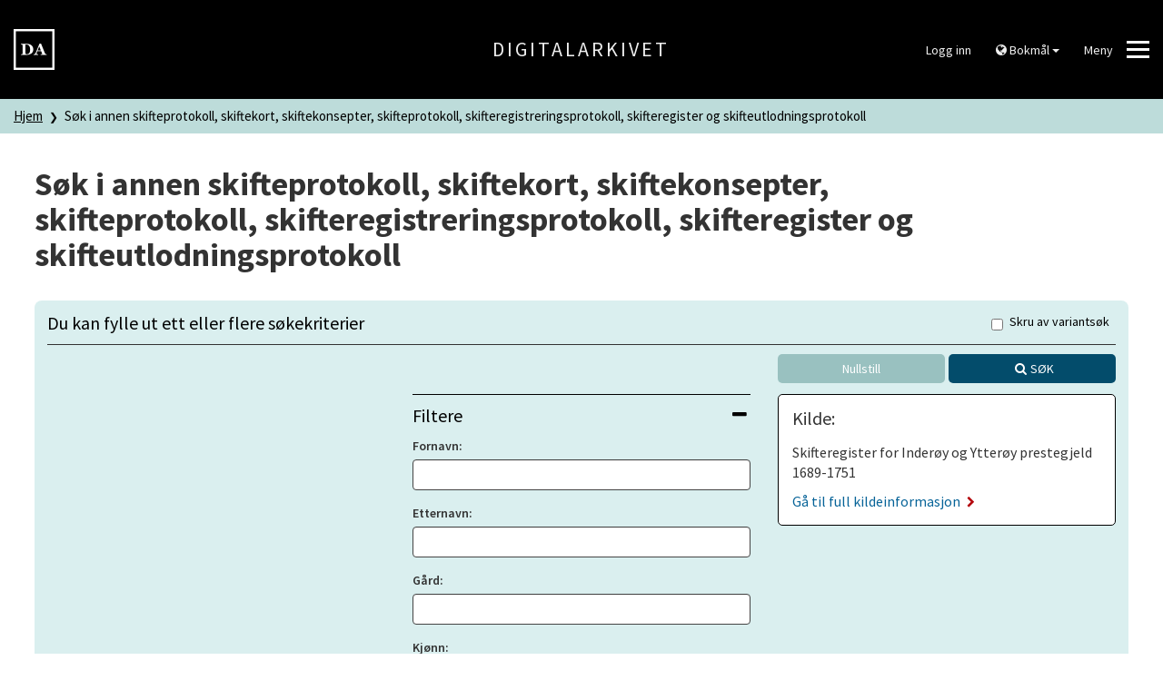

--- FILE ---
content_type: text/html; charset=UTF-8
request_url: https://www.digitalarkivet.no/search/9/100049
body_size: 3833
content:


<!DOCTYPE html>
<html lang="no">
	<head>
		<script>
			window.dataLayer = window.dataLayer || [];

			dataLayer.push({'pageType': 'Probate records'});
		</script>

		<!--<script id="Cookiebot" src="https://consent.cookiebot.eu/uc.js" data-cbid="5622f35b-566a-4a66-9056-cddb1e043974" data-blockingmode="auto" type="text/javascript"></script>-->

		<!-- Google Tag Manager -->
		<script>(function(w,d,s,l,i){w[l]=w[l]||[];w[l].push({'gtm.start':
		new Date().getTime(),event:'gtm.js'});var f=d.getElementsByTagName(s)[0],
		j=d.createElement(s),dl=l!='dataLayer'?'&l='+l:'';j.async=true;j.src=
		'https://www.googletagmanager.com/gtm.js?id='+i+dl;f.parentNode.insertBefore(j,f);
		})(window,document,'script','dataLayer','GTM-N6ZXZ22');</script>
		<!-- End Google Tag Manager -->
		<meta charset="utf-8">
		<meta http-equiv="X-UA-Compatible" content="IE=edge">
		<meta name="viewport" content="width=device-width, initial-scale=1">
		<title>Søk i annen skifteprotokoll, skiftekort, skiftekonsepter, skifteprotokoll, skifteregistreringsprotokoll, skifteregister og skifteutlodningsprotokoll - Digitalarkivet</title>
		<link href="https://www.digitalarkivet.no/assets/css/main-a2ef51f813.css" rel="stylesheet">

		<link rel="icon" sizes="192x192" href="https://www.digitalarkivet.no/assets/images/logo/android-icon-192x192.png">
		<link rel="apple-touch-icon-precomposed" sizes="180x180" href="https://www.digitalarkivet.no/assets/images/logo/apple-icon-180x180.png">
		<link rel="apple-touch-icon-precomposed" sizes="152x152" href="https://www.digitalarkivet.no/assets/images/logo/apple-icon-152x152.png">
		<link rel="apple-touch-icon-precomposed" sizes="144x144" href="https://www.digitalarkivet.no/assets/images/logo/apple-icon-144x144.png">
		<link rel="apple-touch-icon-precomposed" sizes="120x120" href="https://www.digitalarkivet.no/assets/images/logo/apple-icon-120x120.png">
		<link rel="apple-touch-icon-precomposed" sizes="114x114" href="https://www.digitalarkivet.no/assets/images/logo/apple-icon-114x114.png">
		<link rel="apple-touch-icon-precomposed" sizes="76x76" href="https://www.digitalarkivet.no/assets/images/logo/apple-icon-76x76.png">
		<link rel="apple-touch-icon-precomposed" sizes="72x72" href="https://www.digitalarkivet.no/assets/images/logo/apple-icon-72x72.png">
		<link rel="apple-touch-icon-precomposed" href="https://www.digitalarkivet.no/assets/images/logo/apple-icon-57x57.png">
		<link rel="alternate" type="application/rss+xml" href="https://www.digitalarkivet.no/content/news/feed">
		
		<meta name="description" content="Digitalarkivet er Nasjonalarkivets publiseringskanal for arkivmateriale. Digitalarkivet er gratis å bruke og tilgjengelig for alle.">
		<meta name="theme-color" content="#000000">
		<meta name="msapplication-TileColor" content="#000000">
		<meta name="msapplication-TileImage" content="https://www.digitalarkivet.no/assets/images/logoms-icon-144x144.png">
		<meta property="og:image" content="https://www.digitalarkivet.no/assets/images/logo/logo200.png">
		<meta property="og:url" content="https://www.digitalarkivet.no/search/9/100049">
		
		<!-- Hotjar Tracking Code for https://www.digitalarkivet.no -->
		<script>
			(function(h,o,t,j,a,r){
				h.hj=h.hj||function(){(h.hj.q=h.hj.q||[]).push(arguments)};
				h._hjSettings={hjid:3875131,hjsv:6};
				a=o.getElementsByTagName('head')[0];
				r=o.createElement('script');r.async=1;
				r.src=t+h._hjSettings.hjid+j+h._hjSettings.hjsv;
				a.appendChild(r);
			})(window,document,'https://static.hotjar.com/c/hotjar-','.js?sv=');
		</script>

	</head>
	<body data-path="/search/9/100049">
		<!-- Google Tag Manager (noscript) -->
		<noscript><iframe src="https://www.googletagmanager.com/ns.html?id=GTM-N6ZXZ22"
		height="0" width="0" style="display:none;visibility:hidden"></iframe></noscript>
		<!-- End Google Tag Manager (noscript) -->
					
			<header class="hidden-print">
	<div class="header">
		<div class="container-fluid">
			<div class="row v-align">

				<div class="logo col-md-4 col-sm-4 col-xs-4">
					<a id="digitalarkivet-image-logo" href="https://www.digitalarkivet.no/" tabindex="0">
						<img class="site-logo"  alt="Digitalarkivet" src="https://www.digitalarkivet.no/assets/images/logo/logo90.png">
					</a>
				</div>

				<div class="name col-md-4 hidden-sm hidden-xs">
					<a id="digitalarkivet-text-logo" href="https://www.digitalarkivet.no/">Digitalarkivet</a>
				</div>

				<div class="menu col-md-4 col-sm-8 col-xs-8">
					<div class="dropdown">
													<a class="btn btn-default" href="https://login.digitalarkivet.no/login?back_to=f180307a8785c11e418c51d4f941563a7bb454c19ab6c9ac39c1a27e9cfca881https%3A%2F%2Fwww.digitalarkivet.no%2Fsearch%2F9%2F100049">Logg inn</a>
											</div>

					<div class="dropdown hidden-xs hidden-sm hidden-md">
						<button class="btn btn-default dropdown-toggle" type="button" id="language-menu" data-toggle="dropdown" aria-haspopup="true" aria-expanded="true">
							<i class="fa fa-globe" aria-hidden="true"></i>
															Bokmål														<span class="caret"></span>
						</button>
						<ul class="dropdown-menu dropdown-menu-right" aria-labelledby="language-menu">
							<li><a href="https://www.digitalarkivet.no/" data-current="https://www.digitalarkivet.no/search/9/100049" data-checked="0">Bokmål</a></li>
							<li><a href="https://www.digitalarkivet.no/nn/" data-current="https://www.digitalarkivet.no/nn/search/9/100049" data-checked="0">Nynorsk</a></li>
							<li><a href="https://www.digitalarkivet.no/en/" data-current="https://www.digitalarkivet.no/en/search/9/100049" data-checked="0">English</a></li>
						</ul>
					</div>

					<button class="btn btn-default hamburger hamburger--squeeze" type="button" id="toggle-mega-menu" aria-labelledby="hamburger-label" aria-controls="menu">
						<span id="hamburger-label" class="menu-label pull-left hidden-xs">Meny</span>
						<span class="hamburger-box">
							<span class="hamburger-inner"></span>
						</span>
					</button>
				</div>

			</div>
		</div>
	</div>
	<nav>
		<div id="menu" class="menu nav-menu">
	<div class="container">
		<div class="row nav-item">
			<div class="col-xs-12">
				<form action="https://www.digitalarkivet.no/content/search" method="GET" class="searchform" role="search">
					<div class="input-group">
						<input type="search" class="form-control" placeholder="Søk etter artikler" name="s" autocomplete="off"/>
						<div class="input-group-btn">
							<button class="btn" type="submit"><i class="fa fa-search"></i></button>
						</div>
					</div>
				</form>
			</div>
		</div>
		<div class="row nav-item visible-xs visible-sm visible-md">
			<ul class="menu-level-1 sub-nav" role="menu">
				<li class="col-xs-12 col-sm-6 col-md-4 sub-nav-group">
					<div>
						<ul class="menu-level-2 language">
							<li>
								<a href="https://www.digitalarkivet.no/" class="selected">Bokmål</a>
							</li>
							<li>
								<a href="https://www.digitalarkivet.no/nn/">Nynorsk</a>
							</li>
							<li>
								<a href="https://www.digitalarkivet.no/en/">English</a>
							</li>
						</ul>
					</div>
				</li>
			</ul>
		</div>
					<div class="row nav-item">
				<ul class="menu-level-1 sub-nav" role="menu">
											<li class="col-xs-12 col-sm-6 col-md-4 sub-nav-group">
							<div>
								<ul class="menu-level-2">
																														<li>
												<a href="https://www.arkivverket.no"><span>arkivverket.no</span></a>
											</li>
																																								<li>
												<a href="https://www.digitalarkivet.no/actors/"><span>Bidragsytere</span></a>
											</li>
																											</ul>
							</div>
						</li>
											<li class="col-xs-12 col-sm-6 col-md-4 sub-nav-group">
							<div>
								<ul class="menu-level-2">
																														<li>
												<a href="https://www.digitalarkivet.no/content/2"><span>Vil du bidra?</span></a>
											</li>
																																								<li>
												<a href="https://www.digitalarkivet.no/content/89"><span>Digitalpensjonatet</span></a>
											</li>
																																								<li>
												<a href="https://www.digitalarkivet.no/content/519"><span>Selvbetjent publisering</span></a>
											</li>
																											</ul>
							</div>
						</li>
											<li class="col-xs-12 col-sm-6 col-md-4 sub-nav-group">
							<div>
								<ul class="menu-level-2">
																														<li>
												<a href="https://www.digitalarkivet.no/content/about-da"><span>Informasjon om Digitalarkivet</span></a>
											</li>
																																								<li>
												<a href="https://www.digitalarkivet.no/content/contact-da"><span>Kontakt oss</span></a>
											</li>
																											</ul>
							</div>
						</li>
									</ul>
			</div>
			</div>
</div>	</nav>
</header>		
		
	
<div class="breadcrumb-container">
	<nav>
		<div class="breadcrumbs">
			<div class="container-fluid">
				<div class="row">
					<div class="col-xs-12">
						<ul class="da-breadcrumb">
							<li>
								<a href="https://www.digitalarkivet.no/">Hjem</a>
							</li>
							
			<li title="Søk i annen skifteprotokoll, skiftekort, skiftekonsepter, skifteprotokoll, skifteregistreringsprotokoll, skifteregister og skifteutlodningsprotokoll">
							<a href="https://www.digitalarkivet.no/search/9/100049">Søk i annen skifteprotokoll, skiftekort, skiftekonsepter, skifteprotokoll, skifteregistreringsprotokoll, skifteregister og skifteutlodningsprotokoll</a>
					</li>
	
					  </ul>
					</div>
				</div>
			</div>
		</div>
	<nav>
</div>
	<form action="https://www.digitalarkivet.no/search/9/100049" method="GET" id="search-form" class="search">
		<div class="container-fluid limit">
			<div class="row">
				<div class="col-xs-12">
					<h1>
						<span>Søk i annen skifteprotokoll, skiftekort, skiftekonsepter, skifteprotokoll, skifteregistreringsprotokoll, skifteregister og skifteutlodningsprotokoll</span>
											</h1>
				</div>
			</div>
			<div class="row">
				<div id="filterBox" class="col-xs-12">
					<div class="filter-container">
						<div class="row">
							<div class="col-xs-12">
								<h4 id="filterHeading" class="filter-heading">
									Du kan fylle ut ett eller flere søkekriterier
									<div class="wordform-toggle">
	<div class="checkbox">
		<label>
			<input name="no_alias" type="checkbox" value="1"> Skru av variantsøk		</label>
	</div>
</div>								</h4>
							</div>
						</div>
						<div class="row">
							<div class="col-xs-12 col-sm-8 inline ">
								<div class="selected-filters">
	<a data-filter="" class="hidden" href="#"><i class="fa fa-times linkred" aria-hidden="true"></i> <span></span></a>
								</div>							</div>
							<div class="col-xs-12 col-sm-4 ">
								<div class="buttons">
	<a href="https://www.digitalarkivet.no/search/9/100049" class="btn btn-default reset">Nullstill</a>
	<button type="submit" class="btn btn-primary">Søk</button>
</div>							</div>
						</div>
						<div class="row">
							<div class="col-xs-12 col-sm-4 ">
								<div class="filters">
																	</div>
							</div>
							<div class="col-xs-12 col-sm-4 ">
								<div class="filters">
									<div class="panel-group panel-overrides" id="accordion-dynamic" role="tablist" aria-multiselectable="true">
	<div class="panel panel-default">
		<div class="panel-heading" role="tab" id="heading-dynamic">
			<h4 class="panel-title">
				<a role="button" data-toggle="collapse" data-parent="#accordion-dynamic" href="#collapse-dynamic" aria-expanded="true" aria-controls="collapse-dynamic">
					Filtere										<i class="fa fa-plus pull-right" aria-hidden="true"></i>
					<i class="fa fa-minus pull-right" aria-hidden="true"></i>
				</a>
			</h4>
		</div>
		<div id="collapse-dynamic" class="panel-collapse collapse in" role="tabpanel" aria-labelledby="heading-dynamic">
			<div class="panel-body">
				
	<div class="form-group">

		<label for="forenamn">Fornavn</label>

		
			<input type="text" name="forenamn" id="forenamn" class="form-control" value="" spellcheck="false" autocomplete="off"/>
		
	</div>


	<div class="form-group">

		<label for="etternamn">Etternavn</label>

		
			<input type="text" name="etternamn" id="etternamn" class="form-control" value="" spellcheck="false" autocomplete="off"/>
		
	</div>


	<div class="form-group">

		<label for="gard">Gård</label>

		
			<input type="text" name="gard" id="gard" class="form-control" value="" spellcheck="false" autocomplete="off"/>
		
	</div>


	<div class="form-group">

		<label for="kjonn">Kjønn</label>

		
			<select class="form-control plain-select2" id="kjonn" name="kjonn">
	<option value="">&nbsp;</option>
			<option value=" m"> m</option>
			<option value="!!">!!</option>
			<option value="??">??</option>
			<option value="k">k</option>
			<option value="m">m</option>
	</select>
		
	</div>


	<div class="form-group">

		<label for="alder">Alder</label>

		
			<input type="text" name="alder" id="alder" class="form-control" value="" spellcheck="false" autocomplete="off"/>
		
	</div>


	<div class="form-group">

		<label for="fodselsaar">Fødselsår</label>

		
			<input type="text" name="fodselsaar" id="fodselsaar" class="form-control" value="" spellcheck="false" autocomplete="off"/>
		
	</div>


	<div class="form-group">

		<label for="dodsaar">Dødsår</label>

		
			<input type="text" name="dodsaar" id="dodsaar" class="form-control" value="" spellcheck="false" autocomplete="off"/>
		
	</div>


	<div class="form-group">

		<label for="skiftedato">Skifteregistreringdato</label>

		
			<input type="text" name="skiftedato" id="skiftedato" class="form-control" value="" spellcheck="false" autocomplete="off"/>
		
	</div>


	<div class="form-group">

		<label for="stilling_stand">Stilling/stand</label>

		
			<input type="text" name="stilling_stand" id="stilling_stand" class="form-control" value="" spellcheck="false" autocomplete="off"/>
		
	</div>


	<div class="form-group">

		<label for="bustad">Bosted</label>

		
			<input type="text" name="bustad" id="bustad" class="form-control" value="" spellcheck="false" autocomplete="off"/>
		
	</div>


	<div class="form-group hidden">

		<label for="heimstavn">Hjemstavn/Fødested</label>

		
			<input type="text" name="heimstavn" id="heimstavn" class="form-control" value="" spellcheck="false" autocomplete="off"/>
		
	</div>


	<div class="form-group hidden">

		<label for="skipreide">Skipreide</label>

		
			<input type="text" name="skipreide" id="skipreide" class="form-control" value="" spellcheck="false" autocomplete="off"/>
		
	</div>


	<div class="form-group hidden">

		<label for="tinglag">Tinglag</label>

		
			<input type="text" name="tinglag" id="tinglag" class="form-control" value="" spellcheck="false" autocomplete="off"/>
		
	</div>


	<div class="form-group hidden">

		<label for="otting">Otting</label>

		
			<input type="text" name="otting" id="otting" class="form-control" value="" spellcheck="false" autocomplete="off"/>
		
	</div>


	<div class="form-group hidden">

		<label for="sokn">Sokn</label>

		
			<input type="text" name="sokn" id="sokn" class="form-control" value="" spellcheck="false" autocomplete="off"/>
		
	</div>


	<div class="form-group hidden">

		<label for="prgjeld">Prestegjeld</label>

		
			<input type="text" name="prgjeld" id="prgjeld" class="form-control" value="" spellcheck="false" autocomplete="off"/>
		
	</div>


	<div class="form-group hidden">

		<label for="rolle">Rolle</label>

		
			<select class="form-control plain-select2" id="rolle" name="rolle">
	<option value="">&nbsp;</option>
			<option value="andre">andre</option>
			<option value="arvelatar">arvelatar</option>
			<option value="arving">arving</option>
			<option value="ektefelle">ektefelle</option>
			<option value="formyndar">formyndar</option>
			<option value="part">part</option>
			<option value="person">person</option>
			<option value="pårørande">pårørande</option>
	</select>
		
	</div>


	<div class="form-group hidden">

		<label for="relasjon">Relasjon til avdøde</label>

		
			<input type="text" name="relasjon" id="relasjon" class="form-control" value="" spellcheck="false" autocomplete="off"/>
		
	</div>


	<div class="form-group hidden">

		<label for="etnisitet">Etnisitet</label>

		
			<input type="text" name="etnisitet" id="etnisitet" class="form-control" value="" spellcheck="false" autocomplete="off"/>
		
	</div>


	<div class="form-group hidden">

		<label for="aar">År</label>

		
			<input type="text" name="aar" id="aar" class="form-control" value="" spellcheck="false" autocomplete="off"/>
		
	</div>


	<a href="#" class="toggle-fields"><i class="fa fa-plus"></i> Vis flere felt</a>
			</div>
		</div>
	</div>
</div>								</div>
							</div>
							<div class="col-xs-12 col-sm-4 ">
								<div class="filters">
																			<div class="sourceinfo">
	<h4 class="title">Kilde:</h4>
	<div class="source">
		Skifteregister for Inderøy og Ytterøy prestegjeld 1689-1751	</div>
	<a href="https://www.digitalarkivet.no/source/100049">
		Gå til full kildeinformasjon<i class="fa fa-chevron-right" aria-hidden="true"></i>
	</a>
</div>																	</div>
							</div>
						</div>
						<div class="row">
							<div class="col-xs-12 col-sm-offset-8 col-sm-4 ">
								<div class="buttons">
	<a href="https://www.digitalarkivet.no/search/9/100049" class="btn btn-default reset">Nullstill</a>
	<button type="submit" class="btn btn-primary">Søk</button>
</div>							</div>
						</div>
					</div>
				</div>
							</div>
		</div>
	</form>


					<footer>
	<div class="social-links hidden-print">
		<div class="container">
			<ul>
				<li>
					<a href="https://www.facebook.com/arkivverket"><i class="fa fa-facebook-square" aria-hidden="true"></i> Facebook</a>
				</li>
				<li>
					<a href="https://forum.arkivverket.no"><i class="fa fa-comments" aria-hidden="true"></i> Forum</a>
				</li>
			</ul>
		</div>
	</div>

	<div class="info hidden-print">
		<div class="container">
			<p><span>Digitalarkivet er en tjeneste fra Nasjonalarkivet</span></p>
			<address>
				<p>
					<span class="ssp-light"><a class="ssp-light" href="https://www.digitalarkivet.no/content/contact-da">Kontakt oss</a></span>
				</p>

				<p><span class="ssp-light">Org. nr. 961 181 399</span></p>
			</address>
			<hr>
			<a class="hidden-print" href="https://www.digitalarkivet.no/content/privacy">Personvernerklæring</a>
							- <a class="hidden-print" href="https://uustatus.no/nb/erklaringer/publisert/46bb6f40-b7cb-486f-ba34-3e07acd02301">Tilgjengelighetserklæring</a>
					</div>
	</div>
</footer>		
		<script src="https://www.digitalarkivet.no/assets/js/main-8bf8bfedaa.js"></script>
	</body>
</html>